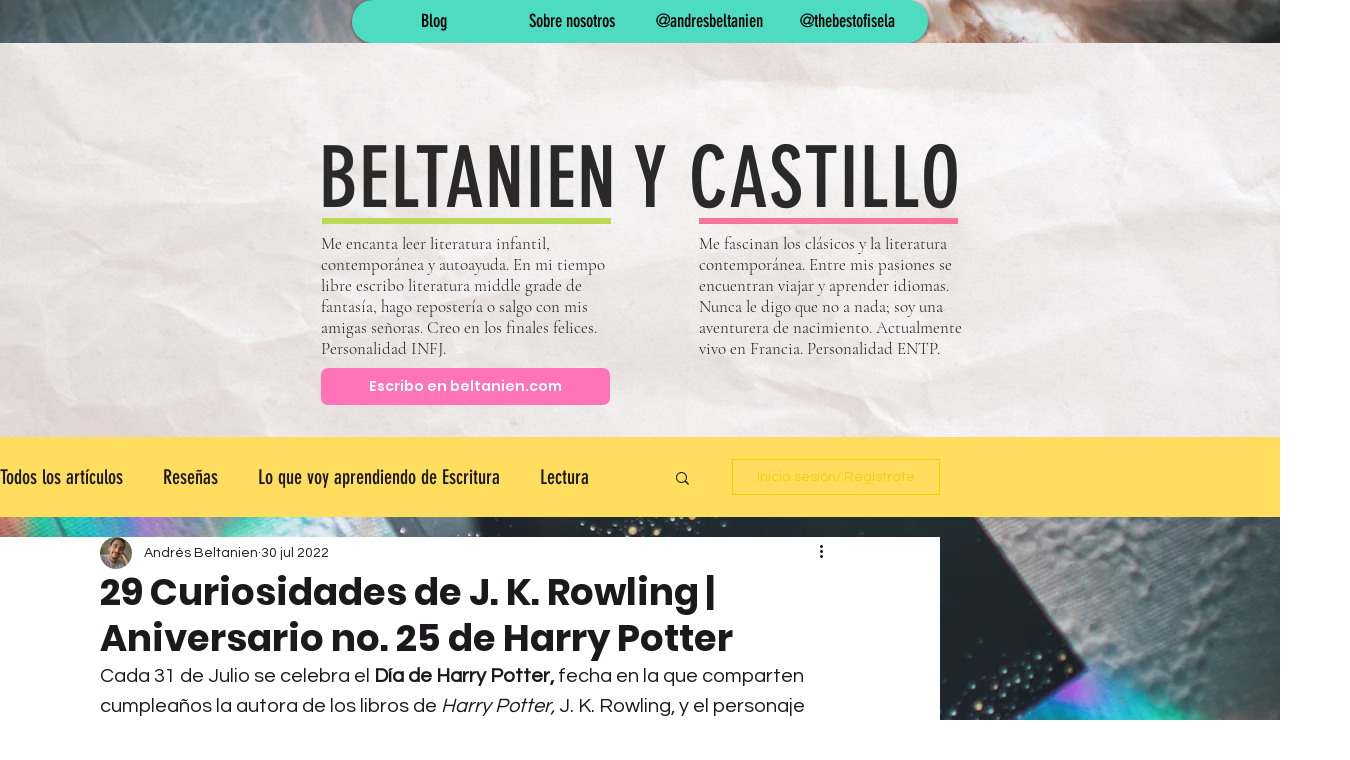

--- FILE ---
content_type: text/css; charset=utf-8
request_url: https://www.beltanienycastillo.com/_serverless/pro-gallery-css-v4-server/layoutCss?ver=2&id=51ehm-not-scoped&items=3365_2880_1800%7C3610_2880_1800&container=9594.109375_740_304.703125_720&options=gallerySizeType:px%7CenableInfiniteScroll:true%7CtitlePlacement:SHOW_ON_HOVER%7CimageMargin:5%7CisVertical:false%7CgridStyle:0%7CgalleryLayout:1%7CnumberOfImagesPerRow:0%7CgallerySizePx:300%7CcubeType:fill%7CgalleryThumbnailsAlignment:none
body_size: -96
content:
#pro-gallery-51ehm-not-scoped [data-hook="item-container"][data-idx="0"].gallery-item-container{opacity: 1 !important;display: block !important;transition: opacity .2s ease !important;top: 0px !important;left: 0px !important;right: auto !important;height: 229px !important;width: 367px !important;} #pro-gallery-51ehm-not-scoped [data-hook="item-container"][data-idx="0"] .gallery-item-common-info-outer{height: 100% !important;} #pro-gallery-51ehm-not-scoped [data-hook="item-container"][data-idx="0"] .gallery-item-common-info{height: 100% !important;width: 100% !important;} #pro-gallery-51ehm-not-scoped [data-hook="item-container"][data-idx="0"] .gallery-item-wrapper{width: 367px !important;height: 229px !important;margin: 0 !important;} #pro-gallery-51ehm-not-scoped [data-hook="item-container"][data-idx="0"] .gallery-item-content{width: 367px !important;height: 229px !important;margin: 0px 0px !important;opacity: 1 !important;} #pro-gallery-51ehm-not-scoped [data-hook="item-container"][data-idx="0"] .gallery-item-hover{width: 367px !important;height: 229px !important;opacity: 1 !important;} #pro-gallery-51ehm-not-scoped [data-hook="item-container"][data-idx="0"] .item-hover-flex-container{width: 367px !important;height: 229px !important;margin: 0px 0px !important;opacity: 1 !important;} #pro-gallery-51ehm-not-scoped [data-hook="item-container"][data-idx="0"] .gallery-item-wrapper img{width: 100% !important;height: 100% !important;opacity: 1 !important;} #pro-gallery-51ehm-not-scoped [data-hook="item-container"][data-idx="1"].gallery-item-container{opacity: 1 !important;display: block !important;transition: opacity .2s ease !important;top: 0px !important;left: 372px !important;right: auto !important;height: 229px !important;width: 368px !important;} #pro-gallery-51ehm-not-scoped [data-hook="item-container"][data-idx="1"] .gallery-item-common-info-outer{height: 100% !important;} #pro-gallery-51ehm-not-scoped [data-hook="item-container"][data-idx="1"] .gallery-item-common-info{height: 100% !important;width: 100% !important;} #pro-gallery-51ehm-not-scoped [data-hook="item-container"][data-idx="1"] .gallery-item-wrapper{width: 368px !important;height: 229px !important;margin: 0 !important;} #pro-gallery-51ehm-not-scoped [data-hook="item-container"][data-idx="1"] .gallery-item-content{width: 368px !important;height: 229px !important;margin: 0px 0px !important;opacity: 1 !important;} #pro-gallery-51ehm-not-scoped [data-hook="item-container"][data-idx="1"] .gallery-item-hover{width: 368px !important;height: 229px !important;opacity: 1 !important;} #pro-gallery-51ehm-not-scoped [data-hook="item-container"][data-idx="1"] .item-hover-flex-container{width: 368px !important;height: 229px !important;margin: 0px 0px !important;opacity: 1 !important;} #pro-gallery-51ehm-not-scoped [data-hook="item-container"][data-idx="1"] .gallery-item-wrapper img{width: 100% !important;height: 100% !important;opacity: 1 !important;} #pro-gallery-51ehm-not-scoped .pro-gallery-prerender{height:229.25257731958763px !important;}#pro-gallery-51ehm-not-scoped {height:229.25257731958763px !important; width:740px !important;}#pro-gallery-51ehm-not-scoped .pro-gallery-margin-container {height:229.25257731958763px !important;}#pro-gallery-51ehm-not-scoped .pro-gallery {height:229.25257731958763px !important; width:740px !important;}#pro-gallery-51ehm-not-scoped .pro-gallery-parent-container {height:229.25257731958763px !important; width:745px !important;}